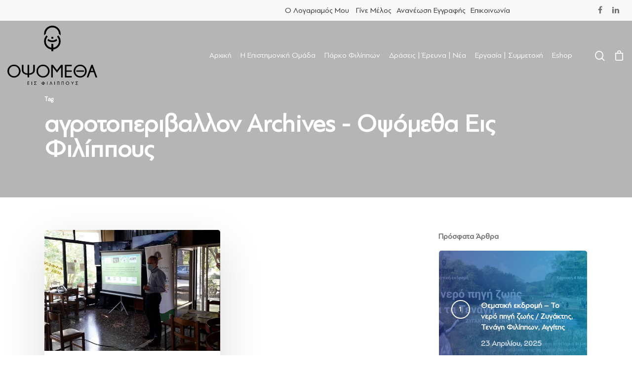

--- FILE ---
content_type: text/html; charset=UTF-8
request_url: https://opsometha.org/tag/%CE%B1%CE%B3%CF%81%CE%BF%CF%84%CE%BF%CF%80%CE%B5%CF%81%CE%B9%CE%B2%CE%B1%CE%BB%CE%BB%CE%BF%CE%BD/
body_size: 19199
content:
<!DOCTYPE html>

<html lang="el" class="no-js">
<head>
	
	<meta charset="UTF-8">
	
	<meta name="viewport" content="width=device-width, initial-scale=1, maximum-scale=1, user-scalable=0" /><meta name='robots' content='index, follow, max-image-preview:large, max-snippet:-1, max-video-preview:-1' />

	<!-- This site is optimized with the Yoast SEO plugin v20.6 - https://yoast.com/wordpress/plugins/seo/ -->
	<title>αγροτοπεριβαλλον Archives - Οψόμεθα Εις Φιλίππους</title>
	<link rel="canonical" href="https://opsometha.org/tag/αγροτοπεριβαλλον/" />
	<meta property="og:locale" content="el_GR" />
	<meta property="og:type" content="article" />
	<meta property="og:title" content="αγροτοπεριβαλλον Archives - Οψόμεθα Εις Φιλίππους" />
	<meta property="og:url" content="https://opsometha.org/tag/αγροτοπεριβαλλον/" />
	<meta property="og:site_name" content="Οψόμεθα Εις Φιλίππους" />
	<meta name="twitter:card" content="summary_large_image" />
	<script type="application/ld+json" class="yoast-schema-graph">{"@context":"https://schema.org","@graph":[{"@type":"CollectionPage","@id":"https://opsometha.org/tag/%ce%b1%ce%b3%cf%81%ce%bf%cf%84%ce%bf%cf%80%ce%b5%cf%81%ce%b9%ce%b2%ce%b1%ce%bb%ce%bb%ce%bf%ce%bd/","url":"https://opsometha.org/tag/%ce%b1%ce%b3%cf%81%ce%bf%cf%84%ce%bf%cf%80%ce%b5%cf%81%ce%b9%ce%b2%ce%b1%ce%bb%ce%bb%ce%bf%ce%bd/","name":"αγροτοπεριβαλλον Archives - Οψόμεθα Εις Φιλίππους","isPartOf":{"@id":"https://opsometha.org/#website"},"primaryImageOfPage":{"@id":"https://opsometha.org/tag/%ce%b1%ce%b3%cf%81%ce%bf%cf%84%ce%bf%cf%80%ce%b5%cf%81%ce%b9%ce%b2%ce%b1%ce%bb%ce%bb%ce%bf%ce%bd/#primaryimage"},"image":{"@id":"https://opsometha.org/tag/%ce%b1%ce%b3%cf%81%ce%bf%cf%84%ce%bf%cf%80%ce%b5%cf%81%ce%b9%ce%b2%ce%b1%ce%bb%ce%bb%ce%bf%ce%bd/#primaryimage"},"thumbnailUrl":"https://opsometha.org/wp-content/uploads/2022/05/280139262_10159725036772310_2658940784974393147_n-e1652171357859.jpg","breadcrumb":{"@id":"https://opsometha.org/tag/%ce%b1%ce%b3%cf%81%ce%bf%cf%84%ce%bf%cf%80%ce%b5%cf%81%ce%b9%ce%b2%ce%b1%ce%bb%ce%bb%ce%bf%ce%bd/#breadcrumb"},"inLanguage":"el"},{"@type":"ImageObject","inLanguage":"el","@id":"https://opsometha.org/tag/%ce%b1%ce%b3%cf%81%ce%bf%cf%84%ce%bf%cf%80%ce%b5%cf%81%ce%b9%ce%b2%ce%b1%ce%bb%ce%bb%ce%bf%ce%bd/#primaryimage","url":"https://opsometha.org/wp-content/uploads/2022/05/280139262_10159725036772310_2658940784974393147_n-e1652171357859.jpg","contentUrl":"https://opsometha.org/wp-content/uploads/2022/05/280139262_10159725036772310_2658940784974393147_n-e1652171357859.jpg","width":720,"height":496},{"@type":"BreadcrumbList","@id":"https://opsometha.org/tag/%ce%b1%ce%b3%cf%81%ce%bf%cf%84%ce%bf%cf%80%ce%b5%cf%81%ce%b9%ce%b2%ce%b1%ce%bb%ce%bb%ce%bf%ce%bd/#breadcrumb","itemListElement":[{"@type":"ListItem","position":1,"name":"Home","item":"https://opsometha.org/"},{"@type":"ListItem","position":2,"name":"αγροτοπεριβαλλον"}]},{"@type":"WebSite","@id":"https://opsometha.org/#website","url":"https://opsometha.org/","name":"Οψόμεθα Εις Φιλίππους","description":"Επιστημονική Ομάδα Οψόμεθα Εις Φιλίππους","potentialAction":[{"@type":"SearchAction","target":{"@type":"EntryPoint","urlTemplate":"https://opsometha.org/?s={search_term_string}"},"query-input":"required name=search_term_string"}],"inLanguage":"el"}]}</script>
	<!-- / Yoast SEO plugin. -->


<link rel='dns-prefetch' href='//fonts.googleapis.com' />
<link rel="alternate" type="application/rss+xml" title="Ροή RSS &raquo; Οψόμεθα Εις Φιλίππους" href="https://opsometha.org/feed/" />
<link rel="alternate" type="application/rss+xml" title="Ροή Σχολίων &raquo; Οψόμεθα Εις Φιλίππους" href="https://opsometha.org/comments/feed/" />
<link rel="alternate" type="text/calendar" title="Οψόμεθα Εις Φιλίππους &raquo; iCal Τροφοδοσία" href="https://opsometha.org/events/?ical=1" />
<link rel="alternate" type="application/rss+xml" title="Ετικέτα ροής Οψόμεθα Εις Φιλίππους &raquo; αγροτοπεριβαλλον" href="https://opsometha.org/tag/%ce%b1%ce%b3%cf%81%ce%bf%cf%84%ce%bf%cf%80%ce%b5%cf%81%ce%b9%ce%b2%ce%b1%ce%bb%ce%bb%ce%bf%ce%bd/feed/" />
		<!-- This site uses the Google Analytics by MonsterInsights plugin v9.8.0 - Using Analytics tracking - https://www.monsterinsights.com/ -->
							<script src="//www.googletagmanager.com/gtag/js?id=G-TZNRS949GH"  data-cfasync="false" data-wpfc-render="false" type="text/javascript" async></script>
			<script data-cfasync="false" data-wpfc-render="false" type="text/javascript">
				var mi_version = '9.8.0';
				var mi_track_user = true;
				var mi_no_track_reason = '';
								var MonsterInsightsDefaultLocations = {"page_location":"https:\/\/opsometha.org\/tag\/%CE%B1%CE%B3%CF%81%CE%BF%CF%84%CE%BF%CF%80%CE%B5%CF%81%CE%B9%CE%B2%CE%B1%CE%BB%CE%BB%CE%BF%CE%BD\/"};
								if ( typeof MonsterInsightsPrivacyGuardFilter === 'function' ) {
					var MonsterInsightsLocations = (typeof MonsterInsightsExcludeQuery === 'object') ? MonsterInsightsPrivacyGuardFilter( MonsterInsightsExcludeQuery ) : MonsterInsightsPrivacyGuardFilter( MonsterInsightsDefaultLocations );
				} else {
					var MonsterInsightsLocations = (typeof MonsterInsightsExcludeQuery === 'object') ? MonsterInsightsExcludeQuery : MonsterInsightsDefaultLocations;
				}

								var disableStrs = [
										'ga-disable-G-TZNRS949GH',
									];

				/* Function to detect opted out users */
				function __gtagTrackerIsOptedOut() {
					for (var index = 0; index < disableStrs.length; index++) {
						if (document.cookie.indexOf(disableStrs[index] + '=true') > -1) {
							return true;
						}
					}

					return false;
				}

				/* Disable tracking if the opt-out cookie exists. */
				if (__gtagTrackerIsOptedOut()) {
					for (var index = 0; index < disableStrs.length; index++) {
						window[disableStrs[index]] = true;
					}
				}

				/* Opt-out function */
				function __gtagTrackerOptout() {
					for (var index = 0; index < disableStrs.length; index++) {
						document.cookie = disableStrs[index] + '=true; expires=Thu, 31 Dec 2099 23:59:59 UTC; path=/';
						window[disableStrs[index]] = true;
					}
				}

				if ('undefined' === typeof gaOptout) {
					function gaOptout() {
						__gtagTrackerOptout();
					}
				}
								window.dataLayer = window.dataLayer || [];

				window.MonsterInsightsDualTracker = {
					helpers: {},
					trackers: {},
				};
				if (mi_track_user) {
					function __gtagDataLayer() {
						dataLayer.push(arguments);
					}

					function __gtagTracker(type, name, parameters) {
						if (!parameters) {
							parameters = {};
						}

						if (parameters.send_to) {
							__gtagDataLayer.apply(null, arguments);
							return;
						}

						if (type === 'event') {
														parameters.send_to = monsterinsights_frontend.v4_id;
							var hookName = name;
							if (typeof parameters['event_category'] !== 'undefined') {
								hookName = parameters['event_category'] + ':' + name;
							}

							if (typeof MonsterInsightsDualTracker.trackers[hookName] !== 'undefined') {
								MonsterInsightsDualTracker.trackers[hookName](parameters);
							} else {
								__gtagDataLayer('event', name, parameters);
							}
							
						} else {
							__gtagDataLayer.apply(null, arguments);
						}
					}

					__gtagTracker('js', new Date());
					__gtagTracker('set', {
						'developer_id.dZGIzZG': true,
											});
					if ( MonsterInsightsLocations.page_location ) {
						__gtagTracker('set', MonsterInsightsLocations);
					}
										__gtagTracker('config', 'G-TZNRS949GH', {"forceSSL":"true","link_attribution":"true"} );
										window.gtag = __gtagTracker;										(function () {
						/* https://developers.google.com/analytics/devguides/collection/analyticsjs/ */
						/* ga and __gaTracker compatibility shim. */
						var noopfn = function () {
							return null;
						};
						var newtracker = function () {
							return new Tracker();
						};
						var Tracker = function () {
							return null;
						};
						var p = Tracker.prototype;
						p.get = noopfn;
						p.set = noopfn;
						p.send = function () {
							var args = Array.prototype.slice.call(arguments);
							args.unshift('send');
							__gaTracker.apply(null, args);
						};
						var __gaTracker = function () {
							var len = arguments.length;
							if (len === 0) {
								return;
							}
							var f = arguments[len - 1];
							if (typeof f !== 'object' || f === null || typeof f.hitCallback !== 'function') {
								if ('send' === arguments[0]) {
									var hitConverted, hitObject = false, action;
									if ('event' === arguments[1]) {
										if ('undefined' !== typeof arguments[3]) {
											hitObject = {
												'eventAction': arguments[3],
												'eventCategory': arguments[2],
												'eventLabel': arguments[4],
												'value': arguments[5] ? arguments[5] : 1,
											}
										}
									}
									if ('pageview' === arguments[1]) {
										if ('undefined' !== typeof arguments[2]) {
											hitObject = {
												'eventAction': 'page_view',
												'page_path': arguments[2],
											}
										}
									}
									if (typeof arguments[2] === 'object') {
										hitObject = arguments[2];
									}
									if (typeof arguments[5] === 'object') {
										Object.assign(hitObject, arguments[5]);
									}
									if ('undefined' !== typeof arguments[1].hitType) {
										hitObject = arguments[1];
										if ('pageview' === hitObject.hitType) {
											hitObject.eventAction = 'page_view';
										}
									}
									if (hitObject) {
										action = 'timing' === arguments[1].hitType ? 'timing_complete' : hitObject.eventAction;
										hitConverted = mapArgs(hitObject);
										__gtagTracker('event', action, hitConverted);
									}
								}
								return;
							}

							function mapArgs(args) {
								var arg, hit = {};
								var gaMap = {
									'eventCategory': 'event_category',
									'eventAction': 'event_action',
									'eventLabel': 'event_label',
									'eventValue': 'event_value',
									'nonInteraction': 'non_interaction',
									'timingCategory': 'event_category',
									'timingVar': 'name',
									'timingValue': 'value',
									'timingLabel': 'event_label',
									'page': 'page_path',
									'location': 'page_location',
									'title': 'page_title',
									'referrer' : 'page_referrer',
								};
								for (arg in args) {
																		if (!(!args.hasOwnProperty(arg) || !gaMap.hasOwnProperty(arg))) {
										hit[gaMap[arg]] = args[arg];
									} else {
										hit[arg] = args[arg];
									}
								}
								return hit;
							}

							try {
								f.hitCallback();
							} catch (ex) {
							}
						};
						__gaTracker.create = newtracker;
						__gaTracker.getByName = newtracker;
						__gaTracker.getAll = function () {
							return [];
						};
						__gaTracker.remove = noopfn;
						__gaTracker.loaded = true;
						window['__gaTracker'] = __gaTracker;
					})();
									} else {
										console.log("");
					(function () {
						function __gtagTracker() {
							return null;
						}

						window['__gtagTracker'] = __gtagTracker;
						window['gtag'] = __gtagTracker;
					})();
									}
			</script>
			
							<!-- / Google Analytics by MonsterInsights -->
		<script type="text/javascript">
window._wpemojiSettings = {"baseUrl":"https:\/\/s.w.org\/images\/core\/emoji\/14.0.0\/72x72\/","ext":".png","svgUrl":"https:\/\/s.w.org\/images\/core\/emoji\/14.0.0\/svg\/","svgExt":".svg","source":{"concatemoji":"https:\/\/opsometha.org\/wp-includes\/js\/wp-emoji-release.min.js?ver=6.2.8"}};
/*! This file is auto-generated */
!function(e,a,t){var n,r,o,i=a.createElement("canvas"),p=i.getContext&&i.getContext("2d");function s(e,t){p.clearRect(0,0,i.width,i.height),p.fillText(e,0,0);e=i.toDataURL();return p.clearRect(0,0,i.width,i.height),p.fillText(t,0,0),e===i.toDataURL()}function c(e){var t=a.createElement("script");t.src=e,t.defer=t.type="text/javascript",a.getElementsByTagName("head")[0].appendChild(t)}for(o=Array("flag","emoji"),t.supports={everything:!0,everythingExceptFlag:!0},r=0;r<o.length;r++)t.supports[o[r]]=function(e){if(p&&p.fillText)switch(p.textBaseline="top",p.font="600 32px Arial",e){case"flag":return s("\ud83c\udff3\ufe0f\u200d\u26a7\ufe0f","\ud83c\udff3\ufe0f\u200b\u26a7\ufe0f")?!1:!s("\ud83c\uddfa\ud83c\uddf3","\ud83c\uddfa\u200b\ud83c\uddf3")&&!s("\ud83c\udff4\udb40\udc67\udb40\udc62\udb40\udc65\udb40\udc6e\udb40\udc67\udb40\udc7f","\ud83c\udff4\u200b\udb40\udc67\u200b\udb40\udc62\u200b\udb40\udc65\u200b\udb40\udc6e\u200b\udb40\udc67\u200b\udb40\udc7f");case"emoji":return!s("\ud83e\udef1\ud83c\udffb\u200d\ud83e\udef2\ud83c\udfff","\ud83e\udef1\ud83c\udffb\u200b\ud83e\udef2\ud83c\udfff")}return!1}(o[r]),t.supports.everything=t.supports.everything&&t.supports[o[r]],"flag"!==o[r]&&(t.supports.everythingExceptFlag=t.supports.everythingExceptFlag&&t.supports[o[r]]);t.supports.everythingExceptFlag=t.supports.everythingExceptFlag&&!t.supports.flag,t.DOMReady=!1,t.readyCallback=function(){t.DOMReady=!0},t.supports.everything||(n=function(){t.readyCallback()},a.addEventListener?(a.addEventListener("DOMContentLoaded",n,!1),e.addEventListener("load",n,!1)):(e.attachEvent("onload",n),a.attachEvent("onreadystatechange",function(){"complete"===a.readyState&&t.readyCallback()})),(e=t.source||{}).concatemoji?c(e.concatemoji):e.wpemoji&&e.twemoji&&(c(e.twemoji),c(e.wpemoji)))}(window,document,window._wpemojiSettings);
</script>
<style type="text/css">
img.wp-smiley,
img.emoji {
	display: inline !important;
	border: none !important;
	box-shadow: none !important;
	height: 1em !important;
	width: 1em !important;
	margin: 0 0.07em !important;
	vertical-align: -0.1em !important;
	background: none !important;
	padding: 0 !important;
}
</style>
	<link rel='stylesheet' id='tribe-common-skeleton-style-css' href='https://opsometha.org/wp-content/plugins/the-events-calendar/common/src/resources/css/common-skeleton.min.css?ver=4.12.10' type='text/css' media='all' />
<link rel='stylesheet' id='tribe-tooltip-css' href='https://opsometha.org/wp-content/plugins/the-events-calendar/common/src/resources/css/tooltip.min.css?ver=4.12.10' type='text/css' media='all' />
<link rel='stylesheet' id='wp-block-library-css' href='https://opsometha.org/wp-includes/css/dist/block-library/style.min.css?ver=6.2.8' type='text/css' media='all' />
<link rel='stylesheet' id='wc-blocks-vendors-style-css' href='https://opsometha.org/wp-content/plugins/woocommerce/packages/woocommerce-blocks/build/wc-blocks-vendors-style.css?ver=9.1.5' type='text/css' media='all' />
<link rel='stylesheet' id='wc-blocks-style-css' href='https://opsometha.org/wp-content/plugins/woocommerce/packages/woocommerce-blocks/build/wc-blocks-style.css?ver=9.1.5' type='text/css' media='all' />
<link rel='stylesheet' id='yith-wcan-shortcodes-css' href='https://opsometha.org/wp-content/plugins/yith-woocommerce-ajax-navigation/assets/css/shortcodes.css?ver=4.21.0' type='text/css' media='all' />
<style id='yith-wcan-shortcodes-inline-css' type='text/css'>
:root{
	--yith-wcan-filters_colors_titles: #434343;
	--yith-wcan-filters_colors_background: #FFFFFF;
	--yith-wcan-filters_colors_accent: #A7144C;
	--yith-wcan-filters_colors_accent_r: 167;
	--yith-wcan-filters_colors_accent_g: 20;
	--yith-wcan-filters_colors_accent_b: 76;
	--yith-wcan-color_swatches_border_radius: 100%;
	--yith-wcan-color_swatches_size: 30px;
	--yith-wcan-labels_style_background: #FFFFFF;
	--yith-wcan-labels_style_background_hover: #A7144C;
	--yith-wcan-labels_style_background_active: #A7144C;
	--yith-wcan-labels_style_text: #434343;
	--yith-wcan-labels_style_text_hover: #FFFFFF;
	--yith-wcan-labels_style_text_active: #FFFFFF;
	--yith-wcan-anchors_style_text: #434343;
	--yith-wcan-anchors_style_text_hover: #A7144C;
	--yith-wcan-anchors_style_text_active: #A7144C;
}
</style>
<link rel='stylesheet' id='classic-theme-styles-css' href='https://opsometha.org/wp-includes/css/classic-themes.min.css?ver=6.2.8' type='text/css' media='all' />
<style id='global-styles-inline-css' type='text/css'>
body{--wp--preset--color--black: #000000;--wp--preset--color--cyan-bluish-gray: #abb8c3;--wp--preset--color--white: #ffffff;--wp--preset--color--pale-pink: #f78da7;--wp--preset--color--vivid-red: #cf2e2e;--wp--preset--color--luminous-vivid-orange: #ff6900;--wp--preset--color--luminous-vivid-amber: #fcb900;--wp--preset--color--light-green-cyan: #7bdcb5;--wp--preset--color--vivid-green-cyan: #00d084;--wp--preset--color--pale-cyan-blue: #8ed1fc;--wp--preset--color--vivid-cyan-blue: #0693e3;--wp--preset--color--vivid-purple: #9b51e0;--wp--preset--gradient--vivid-cyan-blue-to-vivid-purple: linear-gradient(135deg,rgba(6,147,227,1) 0%,rgb(155,81,224) 100%);--wp--preset--gradient--light-green-cyan-to-vivid-green-cyan: linear-gradient(135deg,rgb(122,220,180) 0%,rgb(0,208,130) 100%);--wp--preset--gradient--luminous-vivid-amber-to-luminous-vivid-orange: linear-gradient(135deg,rgba(252,185,0,1) 0%,rgba(255,105,0,1) 100%);--wp--preset--gradient--luminous-vivid-orange-to-vivid-red: linear-gradient(135deg,rgba(255,105,0,1) 0%,rgb(207,46,46) 100%);--wp--preset--gradient--very-light-gray-to-cyan-bluish-gray: linear-gradient(135deg,rgb(238,238,238) 0%,rgb(169,184,195) 100%);--wp--preset--gradient--cool-to-warm-spectrum: linear-gradient(135deg,rgb(74,234,220) 0%,rgb(151,120,209) 20%,rgb(207,42,186) 40%,rgb(238,44,130) 60%,rgb(251,105,98) 80%,rgb(254,248,76) 100%);--wp--preset--gradient--blush-light-purple: linear-gradient(135deg,rgb(255,206,236) 0%,rgb(152,150,240) 100%);--wp--preset--gradient--blush-bordeaux: linear-gradient(135deg,rgb(254,205,165) 0%,rgb(254,45,45) 50%,rgb(107,0,62) 100%);--wp--preset--gradient--luminous-dusk: linear-gradient(135deg,rgb(255,203,112) 0%,rgb(199,81,192) 50%,rgb(65,88,208) 100%);--wp--preset--gradient--pale-ocean: linear-gradient(135deg,rgb(255,245,203) 0%,rgb(182,227,212) 50%,rgb(51,167,181) 100%);--wp--preset--gradient--electric-grass: linear-gradient(135deg,rgb(202,248,128) 0%,rgb(113,206,126) 100%);--wp--preset--gradient--midnight: linear-gradient(135deg,rgb(2,3,129) 0%,rgb(40,116,252) 100%);--wp--preset--duotone--dark-grayscale: url('#wp-duotone-dark-grayscale');--wp--preset--duotone--grayscale: url('#wp-duotone-grayscale');--wp--preset--duotone--purple-yellow: url('#wp-duotone-purple-yellow');--wp--preset--duotone--blue-red: url('#wp-duotone-blue-red');--wp--preset--duotone--midnight: url('#wp-duotone-midnight');--wp--preset--duotone--magenta-yellow: url('#wp-duotone-magenta-yellow');--wp--preset--duotone--purple-green: url('#wp-duotone-purple-green');--wp--preset--duotone--blue-orange: url('#wp-duotone-blue-orange');--wp--preset--font-size--small: 13px;--wp--preset--font-size--medium: 20px;--wp--preset--font-size--large: 36px;--wp--preset--font-size--x-large: 42px;--wp--preset--spacing--20: 0.44rem;--wp--preset--spacing--30: 0.67rem;--wp--preset--spacing--40: 1rem;--wp--preset--spacing--50: 1.5rem;--wp--preset--spacing--60: 2.25rem;--wp--preset--spacing--70: 3.38rem;--wp--preset--spacing--80: 5.06rem;--wp--preset--shadow--natural: 6px 6px 9px rgba(0, 0, 0, 0.2);--wp--preset--shadow--deep: 12px 12px 50px rgba(0, 0, 0, 0.4);--wp--preset--shadow--sharp: 6px 6px 0px rgba(0, 0, 0, 0.2);--wp--preset--shadow--outlined: 6px 6px 0px -3px rgba(255, 255, 255, 1), 6px 6px rgba(0, 0, 0, 1);--wp--preset--shadow--crisp: 6px 6px 0px rgba(0, 0, 0, 1);}:where(.is-layout-flex){gap: 0.5em;}body .is-layout-flow > .alignleft{float: left;margin-inline-start: 0;margin-inline-end: 2em;}body .is-layout-flow > .alignright{float: right;margin-inline-start: 2em;margin-inline-end: 0;}body .is-layout-flow > .aligncenter{margin-left: auto !important;margin-right: auto !important;}body .is-layout-constrained > .alignleft{float: left;margin-inline-start: 0;margin-inline-end: 2em;}body .is-layout-constrained > .alignright{float: right;margin-inline-start: 2em;margin-inline-end: 0;}body .is-layout-constrained > .aligncenter{margin-left: auto !important;margin-right: auto !important;}body .is-layout-constrained > :where(:not(.alignleft):not(.alignright):not(.alignfull)){max-width: var(--wp--style--global--content-size);margin-left: auto !important;margin-right: auto !important;}body .is-layout-constrained > .alignwide{max-width: var(--wp--style--global--wide-size);}body .is-layout-flex{display: flex;}body .is-layout-flex{flex-wrap: wrap;align-items: center;}body .is-layout-flex > *{margin: 0;}:where(.wp-block-columns.is-layout-flex){gap: 2em;}.has-black-color{color: var(--wp--preset--color--black) !important;}.has-cyan-bluish-gray-color{color: var(--wp--preset--color--cyan-bluish-gray) !important;}.has-white-color{color: var(--wp--preset--color--white) !important;}.has-pale-pink-color{color: var(--wp--preset--color--pale-pink) !important;}.has-vivid-red-color{color: var(--wp--preset--color--vivid-red) !important;}.has-luminous-vivid-orange-color{color: var(--wp--preset--color--luminous-vivid-orange) !important;}.has-luminous-vivid-amber-color{color: var(--wp--preset--color--luminous-vivid-amber) !important;}.has-light-green-cyan-color{color: var(--wp--preset--color--light-green-cyan) !important;}.has-vivid-green-cyan-color{color: var(--wp--preset--color--vivid-green-cyan) !important;}.has-pale-cyan-blue-color{color: var(--wp--preset--color--pale-cyan-blue) !important;}.has-vivid-cyan-blue-color{color: var(--wp--preset--color--vivid-cyan-blue) !important;}.has-vivid-purple-color{color: var(--wp--preset--color--vivid-purple) !important;}.has-black-background-color{background-color: var(--wp--preset--color--black) !important;}.has-cyan-bluish-gray-background-color{background-color: var(--wp--preset--color--cyan-bluish-gray) !important;}.has-white-background-color{background-color: var(--wp--preset--color--white) !important;}.has-pale-pink-background-color{background-color: var(--wp--preset--color--pale-pink) !important;}.has-vivid-red-background-color{background-color: var(--wp--preset--color--vivid-red) !important;}.has-luminous-vivid-orange-background-color{background-color: var(--wp--preset--color--luminous-vivid-orange) !important;}.has-luminous-vivid-amber-background-color{background-color: var(--wp--preset--color--luminous-vivid-amber) !important;}.has-light-green-cyan-background-color{background-color: var(--wp--preset--color--light-green-cyan) !important;}.has-vivid-green-cyan-background-color{background-color: var(--wp--preset--color--vivid-green-cyan) !important;}.has-pale-cyan-blue-background-color{background-color: var(--wp--preset--color--pale-cyan-blue) !important;}.has-vivid-cyan-blue-background-color{background-color: var(--wp--preset--color--vivid-cyan-blue) !important;}.has-vivid-purple-background-color{background-color: var(--wp--preset--color--vivid-purple) !important;}.has-black-border-color{border-color: var(--wp--preset--color--black) !important;}.has-cyan-bluish-gray-border-color{border-color: var(--wp--preset--color--cyan-bluish-gray) !important;}.has-white-border-color{border-color: var(--wp--preset--color--white) !important;}.has-pale-pink-border-color{border-color: var(--wp--preset--color--pale-pink) !important;}.has-vivid-red-border-color{border-color: var(--wp--preset--color--vivid-red) !important;}.has-luminous-vivid-orange-border-color{border-color: var(--wp--preset--color--luminous-vivid-orange) !important;}.has-luminous-vivid-amber-border-color{border-color: var(--wp--preset--color--luminous-vivid-amber) !important;}.has-light-green-cyan-border-color{border-color: var(--wp--preset--color--light-green-cyan) !important;}.has-vivid-green-cyan-border-color{border-color: var(--wp--preset--color--vivid-green-cyan) !important;}.has-pale-cyan-blue-border-color{border-color: var(--wp--preset--color--pale-cyan-blue) !important;}.has-vivid-cyan-blue-border-color{border-color: var(--wp--preset--color--vivid-cyan-blue) !important;}.has-vivid-purple-border-color{border-color: var(--wp--preset--color--vivid-purple) !important;}.has-vivid-cyan-blue-to-vivid-purple-gradient-background{background: var(--wp--preset--gradient--vivid-cyan-blue-to-vivid-purple) !important;}.has-light-green-cyan-to-vivid-green-cyan-gradient-background{background: var(--wp--preset--gradient--light-green-cyan-to-vivid-green-cyan) !important;}.has-luminous-vivid-amber-to-luminous-vivid-orange-gradient-background{background: var(--wp--preset--gradient--luminous-vivid-amber-to-luminous-vivid-orange) !important;}.has-luminous-vivid-orange-to-vivid-red-gradient-background{background: var(--wp--preset--gradient--luminous-vivid-orange-to-vivid-red) !important;}.has-very-light-gray-to-cyan-bluish-gray-gradient-background{background: var(--wp--preset--gradient--very-light-gray-to-cyan-bluish-gray) !important;}.has-cool-to-warm-spectrum-gradient-background{background: var(--wp--preset--gradient--cool-to-warm-spectrum) !important;}.has-blush-light-purple-gradient-background{background: var(--wp--preset--gradient--blush-light-purple) !important;}.has-blush-bordeaux-gradient-background{background: var(--wp--preset--gradient--blush-bordeaux) !important;}.has-luminous-dusk-gradient-background{background: var(--wp--preset--gradient--luminous-dusk) !important;}.has-pale-ocean-gradient-background{background: var(--wp--preset--gradient--pale-ocean) !important;}.has-electric-grass-gradient-background{background: var(--wp--preset--gradient--electric-grass) !important;}.has-midnight-gradient-background{background: var(--wp--preset--gradient--midnight) !important;}.has-small-font-size{font-size: var(--wp--preset--font-size--small) !important;}.has-medium-font-size{font-size: var(--wp--preset--font-size--medium) !important;}.has-large-font-size{font-size: var(--wp--preset--font-size--large) !important;}.has-x-large-font-size{font-size: var(--wp--preset--font-size--x-large) !important;}
.wp-block-navigation a:where(:not(.wp-element-button)){color: inherit;}
:where(.wp-block-columns.is-layout-flex){gap: 2em;}
.wp-block-pullquote{font-size: 1.5em;line-height: 1.6;}
</style>
<link rel='stylesheet' id='pmpro_frontend-css' href='https://opsometha.org/wp-content/plugins/paid-memberships-pro/css/frontend.css?ver=2.10.5' type='text/css' media='screen' />
<link rel='stylesheet' id='pmpro_print-css' href='https://opsometha.org/wp-content/plugins/paid-memberships-pro/css/print.css?ver=2.10.5' type='text/css' media='print' />
<link rel='stylesheet' id='pgafu-public-style-css' href='https://opsometha.org/wp-content/plugins/post-grid-and-filter-ultimate/assets/css/pgafu-public.css?ver=1.5' type='text/css' media='all' />
<link rel='stylesheet' id='rs-plugin-settings-css' href='https://opsometha.org/wp-content/plugins/revslider/public/assets/css/rs6.css?ver=6.2.10' type='text/css' media='all' />
<style id='rs-plugin-settings-inline-css' type='text/css'>
#rs-demo-id {}
</style>
<link rel='stylesheet' id='salient-social-css' href='https://opsometha.org/wp-content/plugins/salient-social/css/style.css?ver=1.1' type='text/css' media='all' />
<style id='salient-social-inline-css' type='text/css'>

  .sharing-default-minimal .nectar-love.loved,
  body .nectar-social[data-color-override="override"].fixed > a:before, 
  body .nectar-social[data-color-override="override"].fixed .nectar-social-inner a,
  .sharing-default-minimal .nectar-social[data-color-override="override"] .nectar-social-inner a:hover {
    background-color: #263683;
  }
  .nectar-social.hover .nectar-love.loved,
  .nectar-social.hover > .nectar-love-button a:hover,
  .nectar-social[data-color-override="override"].hover > div a:hover,
  #single-below-header .nectar-social[data-color-override="override"].hover > div a:hover,
  .nectar-social[data-color-override="override"].hover .share-btn:hover,
  .sharing-default-minimal .nectar-social[data-color-override="override"] .nectar-social-inner a {
    border-color: #263683;
  }
  #single-below-header .nectar-social.hover .nectar-love.loved i,
  #single-below-header .nectar-social.hover[data-color-override="override"] a:hover,
  #single-below-header .nectar-social.hover[data-color-override="override"] a:hover i,
  #single-below-header .nectar-social.hover .nectar-love-button a:hover i,
  .nectar-love:hover i,
  .hover .nectar-love:hover .total_loves,
  .nectar-love.loved i,
  .nectar-social.hover .nectar-love.loved .total_loves,
  .nectar-social.hover .share-btn:hover, 
  .nectar-social[data-color-override="override"].hover .nectar-social-inner a:hover,
  .nectar-social[data-color-override="override"].hover > div:hover span,
  .sharing-default-minimal .nectar-social[data-color-override="override"] .nectar-social-inner a:not(:hover) i,
  .sharing-default-minimal .nectar-social[data-color-override="override"] .nectar-social-inner a:not(:hover) {
    color: #263683;
  }
</style>
<link rel='stylesheet' id='uaf_client_css-css' href='https://opsometha.org/wp-content/uploads/useanyfont/uaf.css?ver=1683545091' type='text/css' media='all' />
<link rel='stylesheet' id='woocommerce-layout-css' href='https://opsometha.org/wp-content/plugins/woocommerce/assets/css/woocommerce-layout.css?ver=7.3.0' type='text/css' media='all' />
<link rel='stylesheet' id='woocommerce-smallscreen-css' href='https://opsometha.org/wp-content/plugins/woocommerce/assets/css/woocommerce-smallscreen.css?ver=7.3.0' type='text/css' media='only screen and (max-width: 768px)' />
<link rel='stylesheet' id='woocommerce-general-css' href='https://opsometha.org/wp-content/plugins/woocommerce/assets/css/woocommerce.css?ver=7.3.0' type='text/css' media='all' />
<style id='woocommerce-inline-inline-css' type='text/css'>
.woocommerce form .form-row .required { visibility: visible; }
</style>
<link rel='stylesheet' id='font-awesome-css' href='https://opsometha.org/wp-content/themes/salient/css/font-awesome.min.css?ver=4.6.4' type='text/css' media='all' />
<style id='font-awesome-inline-css' type='text/css'>
[data-font="FontAwesome"]:before {font-family: 'FontAwesome' !important;content: attr(data-icon) !important;speak: none !important;font-weight: normal !important;font-variant: normal !important;text-transform: none !important;line-height: 1 !important;font-style: normal !important;-webkit-font-smoothing: antialiased !important;-moz-osx-font-smoothing: grayscale !important;}
</style>
<link rel='stylesheet' id='salient-grid-system-css' href='https://opsometha.org/wp-content/themes/salient/css/grid-system.css?ver=12.1.2' type='text/css' media='all' />
<link rel='stylesheet' id='main-styles-css' href='https://opsometha.org/wp-content/themes/salient/css/style.css?ver=12.1.2' type='text/css' media='all' />
<style id='main-styles-inline-css' type='text/css'>
html:not(.page-trans-loaded) { background-color: #ffffff; }
</style>
<link rel='stylesheet' id='nectar-header-secondary-nav-css' href='https://opsometha.org/wp-content/themes/salient/css/header/header-secondary-nav.css?ver=12.1.2' type='text/css' media='all' />
<link rel='stylesheet' id='magnific-css' href='https://opsometha.org/wp-content/themes/salient/css/plugins/magnific.css?ver=8.6.0' type='text/css' media='all' />
<link rel='stylesheet' id='nectar_default_font_open_sans-css' href='https://fonts.googleapis.com/css?family=Open+Sans%3A300%2C400%2C600%2C700&#038;subset=latin%2Clatin-ext' type='text/css' media='all' />
<link rel='stylesheet' id='responsive-css' href='https://opsometha.org/wp-content/themes/salient/css/responsive.css?ver=12.1.2' type='text/css' media='all' />
<link rel='stylesheet' id='woocommerce-css' href='https://opsometha.org/wp-content/themes/salient/css/woocommerce.css?ver=12.1.2' type='text/css' media='all' />
<link rel='stylesheet' id='skin-material-css' href='https://opsometha.org/wp-content/themes/salient/css/skin-material.css?ver=12.1.2' type='text/css' media='all' />
<link rel='stylesheet' id='nectar-widget-posts-css' href='https://opsometha.org/wp-content/themes/salient/css/elements/widget-nectar-posts.css?ver=12.1.2' type='text/css' media='all' />
<link rel='stylesheet' id='dynamic-css-css' href='https://opsometha.org/wp-content/themes/salient/css/salient-dynamic-styles.css?ver=27527' type='text/css' media='all' />
<style id='dynamic-css-inline-css' type='text/css'>
.no-rgba #header-space{display:none;}@media only screen and (max-width:999px){body #header-space[data-header-mobile-fixed="1"]{display:none;}#header-outer[data-mobile-fixed="false"]{position:absolute;}}@media only screen and (max-width:999px){body:not(.nectar-no-flex-height) #header-space[data-secondary-header-display="full"]:not([data-header-mobile-fixed="false"]){display:block!important;margin-bottom:-50px;}#header-space[data-secondary-header-display="full"][data-header-mobile-fixed="false"]{display:none;}}@media only screen and (min-width:1000px){#header-space{display:none;}.nectar-slider-wrap.first-section,.parallax_slider_outer.first-section,.full-width-content.first-section,.parallax_slider_outer.first-section .swiper-slide .content,.nectar-slider-wrap.first-section .swiper-slide .content,#page-header-bg,.nder-page-header,#page-header-wrap,.full-width-section.first-section{margin-top:0!important;}body #page-header-bg,body #page-header-wrap{height:182px;}body #search-outer{z-index:100000;}}@media only screen and (min-width:1000px){#page-header-wrap.fullscreen-header,#page-header-wrap.fullscreen-header #page-header-bg,html:not(.nectar-box-roll-loaded) .nectar-box-roll > #page-header-bg.fullscreen-header,.nectar_fullscreen_zoom_recent_projects,#nectar_fullscreen_rows:not(.afterLoaded) > div{height:100vh;}.wpb_row.vc_row-o-full-height.top-level,.wpb_row.vc_row-o-full-height.top-level > .col.span_12{min-height:100vh;}#page-header-bg[data-alignment-v="middle"] .span_6 .inner-wrap,#page-header-bg[data-alignment-v="top"] .span_6 .inner-wrap{padding-top:130px;}.nectar-slider-wrap[data-fullscreen="true"]:not(.loaded),.nectar-slider-wrap[data-fullscreen="true"]:not(.loaded) .swiper-container{height:calc(100vh + 2px)!important;}.admin-bar .nectar-slider-wrap[data-fullscreen="true"]:not(.loaded),.admin-bar .nectar-slider-wrap[data-fullscreen="true"]:not(.loaded) .swiper-container{height:calc(100vh - 30px)!important;}}@media only screen and (max-width:999px){#page-header-bg[data-alignment-v="middle"]:not(.fullscreen-header) .span_6 .inner-wrap,#page-header-bg[data-alignment-v="top"] .span_6 .inner-wrap{padding-top:34px;}.vc_row.top-level.full-width-section:not(.full-width-ns) > .span_12,#page-header-bg[data-alignment-v="bottom"] .span_6 .inner-wrap{padding-top:24px;}}@media only screen and (max-width:690px){.vc_row.top-level.full-width-section:not(.full-width-ns) > .span_12{padding-top:34px;}.vc_row.top-level.full-width-content .nectar-recent-posts-single_featured .recent-post-container > .inner-wrap{padding-top:24px;}}@media only screen and (max-width:999px) and (min-width:690px){#page-header-bg[data-alignment-v="middle"]:not(.fullscreen-header) .span_6 .inner-wrap,#page-header-bg[data-alignment-v="top"] .span_6 .inner-wrap,.vc_row.top-level.full-width-section:not(.full-width-ns) > .span_12{padding-top:74px;}}@media only screen and (max-width:999px){.full-width-ns .nectar-slider-wrap .swiper-slide[data-y-pos="middle"] .content,.full-width-ns .nectar-slider-wrap .swiper-slide[data-y-pos="top"] .content{padding-top:30px;}}#nectar_fullscreen_rows{background-color:;}.post-type-archive-product.woocommerce .container-wrap,.tax-product_cat.woocommerce .container-wrap{background-color:#f6f6f6;}.woocommerce.single-product #single-meta{position:relative!important;top:0!important;margin:0;left:8px;height:auto;}.woocommerce.single-product #single-meta:after{display:block;content:" ";clear:both;height:1px;}.woocommerce ul.products li.product.material,.woocommerce-page ul.products li.product.material{background-color:#ffffff;}.woocommerce ul.products li.product.minimal .product-wrap,.woocommerce ul.products li.product.minimal .background-color-expand,.woocommerce-page ul.products li.product.minimal .product-wrap,.woocommerce-page ul.products li.product.minimal .background-color-expand{background-color:#ffffff;}
</style>
<script type='text/javascript' src='https://opsometha.org/wp-content/plugins/google-analytics-for-wordpress/assets/js/frontend-gtag.min.js?ver=9.8.0' id='monsterinsights-frontend-script-js'></script>
<script data-cfasync="false" data-wpfc-render="false" type="text/javascript" id='monsterinsights-frontend-script-js-extra'>/* <![CDATA[ */
var monsterinsights_frontend = {"js_events_tracking":"true","download_extensions":"doc,pdf,ppt,zip,xls,docx,pptx,xlsx","inbound_paths":"[{\"path\":\"\\\/go\\\/\",\"label\":\"affiliate\"},{\"path\":\"\\\/recommend\\\/\",\"label\":\"affiliate\"}]","home_url":"https:\/\/opsometha.org","hash_tracking":"false","v4_id":"G-TZNRS949GH"};/* ]]> */
</script>
<script type='text/javascript' src='https://opsometha.org/wp-includes/js/jquery/jquery.min.js?ver=3.6.4' id='jquery-core-js'></script>
<script type='text/javascript' src='https://opsometha.org/wp-includes/js/jquery/jquery-migrate.min.js?ver=3.4.0' id='jquery-migrate-js'></script>
<script type='text/javascript' src='https://opsometha.org/wp-content/plugins/revslider/public/assets/js/rbtools.min.js?ver=6.0.6' id='tp-tools-js'></script>
<script type='text/javascript' src='https://opsometha.org/wp-content/plugins/revslider/public/assets/js/rs6.min.js?ver=6.2.10' id='revmin-js'></script>
<script type='text/javascript' src='https://opsometha.org/wp-content/plugins/woocommerce/assets/js/jquery-blockui/jquery.blockUI.min.js?ver=2.7.0-wc.7.3.0' id='jquery-blockui-js'></script>
<script type='text/javascript' id='wc-add-to-cart-js-extra'>
/* <![CDATA[ */
var wc_add_to_cart_params = {"ajax_url":"\/wp-admin\/admin-ajax.php","wc_ajax_url":"\/?wc-ajax=%%endpoint%%","i18n_view_cart":"\u03a0\u03c1\u03bf\u03b2\u03bf\u03bb\u03ae \u03ba\u03b1\u03bb\u03b1\u03b8\u03b9\u03bf\u03cd","cart_url":"https:\/\/opsometha.org\/cart\/","is_cart":"","cart_redirect_after_add":"yes"};
/* ]]> */
</script>
<script type='text/javascript' src='https://opsometha.org/wp-content/plugins/woocommerce/assets/js/frontend/add-to-cart.min.js?ver=7.3.0' id='wc-add-to-cart-js'></script>
<script type='text/javascript' src='https://opsometha.org/wp-content/plugins/js_composer_salient/assets/js/vendors/woocommerce-add-to-cart.js?ver=6.2.0' id='vc_woocommerce-add-to-cart-js-js'></script>
<link rel="https://api.w.org/" href="https://opsometha.org/wp-json/" /><link rel="alternate" type="application/json" href="https://opsometha.org/wp-json/wp/v2/tags/136" /><link rel="EditURI" type="application/rsd+xml" title="RSD" href="https://opsometha.org/xmlrpc.php?rsd" />
<link rel="wlwmanifest" type="application/wlwmanifest+xml" href="https://opsometha.org/wp-includes/wlwmanifest.xml" />
<meta name="generator" content="WordPress 6.2.8" />
<meta name="generator" content="WooCommerce 7.3.0" />
<meta name="tec-api-version" content="v1"><meta name="tec-api-origin" content="https://opsometha.org"><link rel="https://theeventscalendar.com/" href="https://opsometha.org/wp-json/tribe/events/v1/events/?tags=%ce%b1%ce%b3%cf%81%ce%bf%cf%84%ce%bf%cf%80%ce%b5%cf%81%ce%b9%ce%b2%ce%b1%ce%bb%ce%bb%ce%bf%ce%bd" /><link rel="apple-touch-icon" sizes="180x180" href="/wp-content/uploads/fbrfg/apple-touch-icon.png">
<link rel="icon" type="image/png" sizes="32x32" href="/wp-content/uploads/fbrfg/favicon-32x32.png">
<link rel="icon" type="image/png" sizes="16x16" href="/wp-content/uploads/fbrfg/favicon-16x16.png">
<link rel="manifest" href="/wp-content/uploads/fbrfg/site.webmanifest">
<link rel="shortcut icon" href="/wp-content/uploads/fbrfg/favicon.ico">
<meta name="msapplication-TileColor" content="#da532c">
<meta name="msapplication-config" content="/wp-content/uploads/fbrfg/browserconfig.xml">
<meta name="theme-color" content="#ffffff"><script type="text/javascript"> var root = document.getElementsByTagName( "html" )[0]; root.setAttribute( "class", "js" ); </script>	<noscript><style>.woocommerce-product-gallery{ opacity: 1 !important; }</style></noscript>
	<meta name="generator" content="Powered by WPBakery Page Builder - drag and drop page builder for WordPress."/>
<meta name="generator" content="Powered by Slider Revolution 6.2.10 - responsive, Mobile-Friendly Slider Plugin for WordPress with comfortable drag and drop interface." />
<script type="text/javascript">function setREVStartSize(e){
			//window.requestAnimationFrame(function() {				 
				window.RSIW = window.RSIW===undefined ? window.innerWidth : window.RSIW;	
				window.RSIH = window.RSIH===undefined ? window.innerHeight : window.RSIH;	
				try {								
					var pw = document.getElementById(e.c).parentNode.offsetWidth,
						newh;
					pw = pw===0 || isNaN(pw) ? window.RSIW : pw;
					e.tabw = e.tabw===undefined ? 0 : parseInt(e.tabw);
					e.thumbw = e.thumbw===undefined ? 0 : parseInt(e.thumbw);
					e.tabh = e.tabh===undefined ? 0 : parseInt(e.tabh);
					e.thumbh = e.thumbh===undefined ? 0 : parseInt(e.thumbh);
					e.tabhide = e.tabhide===undefined ? 0 : parseInt(e.tabhide);
					e.thumbhide = e.thumbhide===undefined ? 0 : parseInt(e.thumbhide);
					e.mh = e.mh===undefined || e.mh=="" || e.mh==="auto" ? 0 : parseInt(e.mh,0);		
					if(e.layout==="fullscreen" || e.l==="fullscreen") 						
						newh = Math.max(e.mh,window.RSIH);					
					else{					
						e.gw = Array.isArray(e.gw) ? e.gw : [e.gw];
						for (var i in e.rl) if (e.gw[i]===undefined || e.gw[i]===0) e.gw[i] = e.gw[i-1];					
						e.gh = e.el===undefined || e.el==="" || (Array.isArray(e.el) && e.el.length==0)? e.gh : e.el;
						e.gh = Array.isArray(e.gh) ? e.gh : [e.gh];
						for (var i in e.rl) if (e.gh[i]===undefined || e.gh[i]===0) e.gh[i] = e.gh[i-1];
											
						var nl = new Array(e.rl.length),
							ix = 0,						
							sl;					
						e.tabw = e.tabhide>=pw ? 0 : e.tabw;
						e.thumbw = e.thumbhide>=pw ? 0 : e.thumbw;
						e.tabh = e.tabhide>=pw ? 0 : e.tabh;
						e.thumbh = e.thumbhide>=pw ? 0 : e.thumbh;					
						for (var i in e.rl) nl[i] = e.rl[i]<window.RSIW ? 0 : e.rl[i];
						sl = nl[0];									
						for (var i in nl) if (sl>nl[i] && nl[i]>0) { sl = nl[i]; ix=i;}															
						var m = pw>(e.gw[ix]+e.tabw+e.thumbw) ? 1 : (pw-(e.tabw+e.thumbw)) / (e.gw[ix]);					
						newh =  (e.gh[ix] * m) + (e.tabh + e.thumbh);
					}				
					if(window.rs_init_css===undefined) window.rs_init_css = document.head.appendChild(document.createElement("style"));					
					document.getElementById(e.c).height = newh+"px";
					window.rs_init_css.innerHTML += "#"+e.c+"_wrapper { height: "+newh+"px }";				
				} catch(e){
					console.log("Failure at Presize of Slider:" + e)
				}					   
			//});
		  };</script>
<style id="sccss">/* Enter Your Custom CSS Here 
 * 
 * 
 * */
@media only screen and (min-width: 1000px) {
.sf-menu >li ul {
    padding: 20px;
    width: 20em;
	margin-top: -30px;}
}
.meta-comment-count, .comments-section , .grav-wrap {display:none !important;}
 #slide-out-widget-area  .secondary-header-text a {
    
    display: block;
    width: 100%;
    font-size: 19px;
    line-height: 28px;
}


@media only screen and (min-width: 1000px) {
#top .container {
    
    padding: 0px 15px;
}
}
@media only screen and (min-width: 1000px){
#header-secondary-outer > .container{
    
    padding: 0 15px;
}}


.price .woocommerce-Price-amount.amount:nth-child(2) {display:none;}

.post-type-archive-product .yit-wcan-container .products.columns-4{display:none;}



.woocommerce .woocommerce-result-count, .woocommerce-page .woocommerce-result-count {
    
	  position: initial;}




#header-secondary-outer #social {
	float: right !important;}
body.material #header-secondary-outer .nectar-center-text {
    padding: 10px 0;
    float: right;
    text-align: right !important;
}
#header-secondary-outer .nectar-center-text a {
    
    padding-right: 10px !important;
}


body #header-secondary-outer .nectar-center-text {
    
  max-width: 63% !important;
    
    
} 
#header-secondary-outer .nectar-center-text {
	text-align: left !important;}
.blog-title #single-below-header > span.date {
    
    border-left: 0px solid rgba(0,0,0,0.1) !important;
}
.meta-author.vcard.author {display:none !important;}

#header-outer[data-lhe="animated_underline"] #top nav > ul > li > a {
    margin-left: 9px;
    margin-right: 9px;
}
body.material #header-outer:not([data-format="left-header"]) #top nav > .buttons > li {
    margin: 0 7px;
}


#header-outer.transparent #top nav > ul > li > a, #header-outer.transparent #top nav > .sf-menu > li > a, #header-outer.transparent .slide-out-widget-area-toggle a i.label, #header-outer.transparent #top .span_9 > .slide-out-widget-area-toggle a.using-label .label, #header-outer.transparent #top nav ul #search-btn a .icon-salient-search, #header-outer.transparent #top nav ul #nectar-user-account a span, #header-outer.transparent #top nav > ul > li > a > .sf-sub-indicator i, #header-outer.transparent .cart-menu .cart-icon-wrap .icon-salient-cart, .ascend #boxed #header-outer.transparent .cart-menu .cart-icon-wrap .icon-salient-cart {
     
	opacity: 0.95;}
#slidm   {
    margin-bottom: 0em;
}

.fixedb .row-bg {
     background-position: center center !important; 
    background-attachment: fixed !important;
}

.single-post .post-content > .post-featured-img > img  {
    margin: auto;
    text-align: center;
    display: block;
    margin-bottom: 25px;
}

.nectar-recent-post-bg-wrap .nectar-recent-post-bg:before {display: block !important; position: absolute !important; top: 0 !important; right: 0 !important; bottom: 0 !important; left: 0 !important;  background-color: rgba(0, 0, 0, 0.55) !important; z-index: 1; content: ' ' !important;}</style><noscript><style> .wpb_animate_when_almost_visible { opacity: 1; }</style></noscript><style id="wpforms-css-vars-root">
				:root {
					--wpforms-field-border-radius: 3px;
--wpforms-field-background-color: #ffffff;
--wpforms-field-border-color: rgba( 0, 0, 0, 0.25 );
--wpforms-field-text-color: rgba( 0, 0, 0, 0.7 );
--wpforms-label-color: rgba( 0, 0, 0, 0.85 );
--wpforms-label-sublabel-color: rgba( 0, 0, 0, 0.55 );
--wpforms-label-error-color: #d63637;
--wpforms-button-border-radius: 3px;
--wpforms-button-background-color: #066aab;
--wpforms-button-text-color: #ffffff;
--wpforms-field-size-input-height: 43px;
--wpforms-field-size-input-spacing: 15px;
--wpforms-field-size-font-size: 16px;
--wpforms-field-size-line-height: 19px;
--wpforms-field-size-padding-h: 14px;
--wpforms-field-size-checkbox-size: 16px;
--wpforms-field-size-sublabel-spacing: 5px;
--wpforms-field-size-icon-size: 1;
--wpforms-label-size-font-size: 16px;
--wpforms-label-size-line-height: 19px;
--wpforms-label-size-sublabel-font-size: 14px;
--wpforms-label-size-sublabel-line-height: 17px;
--wpforms-button-size-font-size: 17px;
--wpforms-button-size-height: 41px;
--wpforms-button-size-padding-h: 15px;
--wpforms-button-size-margin-top: 10px;

				}
			</style>	
</head>


<body data-rsssl=1 class="archive tag tag-136 theme-salient woocommerce-no-js tribe-no-js yith-wcan-free material wpb-js-composer js-comp-ver-6.2.0 vc_responsive" data-footer-reveal="1" data-footer-reveal-shadow="none" data-header-format="default" data-body-border="off" data-boxed-style="" data-header-breakpoint="1000" data-dropdown-style="minimal" data-cae="easeOutQuart" data-cad="700" data-megamenu-width="full-width" data-aie="zoom-out" data-ls="magnific" data-apte="standard" data-hhun="1" data-fancy-form-rcs="default" data-form-style="minimal" data-form-submit="regular" data-is="minimal" data-button-style="slightly_rounded_shadow" data-user-account-button="false" data-flex-cols="true" data-col-gap="default" data-header-inherit-rc="false" data-header-search="true" data-animated-anchors="true" data-ajax-transitions="true" data-full-width-header="false" data-slide-out-widget-area="true" data-slide-out-widget-area-style="slide-out-from-right" data-user-set-ocm="off" data-loading-animation="none" data-bg-header="true" data-responsive="1" data-ext-responsive="true" data-header-resize="0" data-header-color="light" data-cart="true" data-remove-m-parallax="" data-remove-m-video-bgs="" data-m-animate="0" data-force-header-trans-color="light" data-smooth-scrolling="0" data-permanent-transparent="false" >
	
	<script type="text/javascript"> if(navigator.userAgent.match(/(Android|iPod|iPhone|iPad|BlackBerry|IEMobile|Opera Mini)/)) { document.body.className += " using-mobile-browser "; } </script><div class="ocm-effect-wrap"><div class="ocm-effect-wrap-inner"><div id="ajax-loading-screen" data-disable-mobile="1" data-disable-fade-on-click="0" data-effect="standard" data-method="standard"><div class="loading-icon none"></div></div>	
	<div id="header-space"  data-header-mobile-fixed='1'></div> 
	
		
	<div id="header-outer" data-has-menu="true" data-has-buttons="yes" data-header-button_style="default" data-using-pr-menu="false" data-mobile-fixed="1" data-ptnm="false" data-lhe="animated_underline" data-user-set-bg="#ffffff" data-format="default" data-permanent-transparent="false" data-megamenu-rt="1" data-remove-fixed="1" data-header-resize="0" data-cart="true" data-transparency-option="" data-box-shadow="none" data-shrink-num="6" data-using-secondary="1" data-using-logo="1" data-logo-height="120" data-m-logo-height="24" data-padding="10" data-full-width="false" data-condense="false" data-transparent-header="true" data-transparent-shadow-helper="false" data-remove-border="true" class="transparent">
		
			
	<div id="header-secondary-outer" class="default" data-mobile="default" data-remove-fixed="1" data-lhe="animated_underline" data-secondary-text="true" data-full-width="false" data-mobile-fixed="1" data-permanent-transparent="false" >
		<div class="container">
			<nav>
				<ul id="social"><li><a target="_blank" href="https://www.facebook.com/opsometha"><i class="fa fa-facebook"></i> </a></li><li><a target="_blank" href="https://www.linkedin.com/company/scientific-team-opsometha-es-philippous/?originalSubdomain=il"><i class="fa fa-linkedin"></i> </a></li></ul><div class="nectar-center-text"><a href="https://opsometha.org/membership-account/">Ο Λογαριαμός μου</a> <a href="https://opsometha.org/forma-eggrafis-ethelonti-syndromiti/">Γίνε Μέλος</a><a href="https://opsometha.org/ananeosi-eggarfis-melous-ethelonti/">Ανανέωση Εγγραφής</a><a href="https://opsometha.org/epikoinonia/">Επικοινωνία
</a> </div>				
			</nav>
		</div>
	</div>
	

<div id="search-outer" class="nectar">
	<div id="search">
		<div class="container">
			 <div id="search-box">
				 <div class="inner-wrap">
					 <div class="col span_12">
						  <form role="search" action="https://opsometha.org/" method="GET">
														 <input type="text" name="s"  value="" placeholder="Search" /> 
							 								
						<span>Hit enter to search or ESC to close</span>						</form>
					</div><!--/span_12-->
				</div><!--/inner-wrap-->
			 </div><!--/search-box-->
			 <div id="close"><a href="#">
				<span class="close-wrap"> <span class="close-line close-line1"></span> <span class="close-line close-line2"></span> </span>				 </a></div>
		 </div><!--/container-->
	</div><!--/search-->
</div><!--/search-outer-->

<header id="top">
	<div class="container">
		<div class="row">
			<div class="col span_3">
				<a id="logo" href="https://opsometha.org" data-supplied-ml-starting-dark="false" data-supplied-ml-starting="false" data-supplied-ml="false" >
					<img class="stnd default-logo" alt="Οψόμεθα Εις Φιλίππους" src="https://opsometha.org/wp-content/uploads/2020/03/Asset-4@4x-Custom.png" srcset="https://opsometha.org/wp-content/uploads/2020/03/Asset-4@4x-Custom.png 1x, https://opsometha.org/wp-content/uploads/2020/03/Asset-4@4x-Custom.png 2x" /><img class="starting-logo default-logo"  alt="Οψόμεθα Εις Φιλίππους" src="https://opsometha.org/wp-content/uploads/2020/03/Asset-4@4x-Custom.png" srcset="https://opsometha.org/wp-content/uploads/2020/03/Asset-4@4x-Custom.png 1x, https://opsometha.org/wp-content/uploads/2020/03/Asset-4@4x-Custom.png 2x" /><img class="starting-logo dark-version default-logo"  alt="Οψόμεθα Εις Φιλίππους" src="https://opsometha.org/wp-content/uploads/2020/03/Asset-4@4x-Custom.png" srcset="https://opsometha.org/wp-content/uploads/2020/03/Asset-4@4x-Custom.png 1x, https://opsometha.org/wp-content/uploads/2020/03/Asset-4@4x-Custom.png 2x" /> 
				</a>
				
							</div><!--/span_3-->
			
			<div class="col span_9 col_last">
									<a class="mobile-search" href="#searchbox"><span class="nectar-icon icon-salient-search" aria-hidden="true"></span></a>
											
						<a id="mobile-cart-link" href="https://opsometha.org/cart/"><i class="icon-salient-cart"></i><div class="cart-wrap"><span>0 </span></div></a>
											<div class="slide-out-widget-area-toggle mobile-icon slide-out-from-right" data-custom-color="false" data-icon-animation="simple-transform">
						<div> <a href="#sidewidgetarea" aria-label="Navigation Menu" aria-expanded="false" class="closed">
							<span aria-hidden="true"> <i class="lines-button x2"> <i class="lines"></i> </i> </span>
						</a></div> 
					</div>
								
									
					<nav>
						
						<ul class="sf-menu">	
							<li id="menu-item-6185" class="menu-item menu-item-type-custom menu-item-object-custom menu-item-home menu-item-6185"><a href="https://opsometha.org/">Αρχική</a></li>
<li id="menu-item-7350" class="menu-item menu-item-type-custom menu-item-object-custom menu-item-has-children menu-item-7350"><a>Η Επιστημονική Ομάδα</a>
<ul class="sub-menu">
	<li id="menu-item-7351" class="menu-item menu-item-type-post_type menu-item-object-page menu-item-7351"><a href="https://opsometha.org/orama/">Το Όραμα</a></li>
	<li id="menu-item-7400" class="menu-item menu-item-type-post_type menu-item-object-page menu-item-7400"><a href="https://opsometha.org/o-proedros/">Ο Πρόεδρος</a></li>
	<li id="menu-item-7451" class="menu-item menu-item-type-post_type menu-item-object-page menu-item-7451"><a href="https://opsometha.org/poioi-eimaste/">Τι είναι οι Οψόμεθα</a></li>
	<li id="menu-item-7508" class="menu-item menu-item-type-post_type menu-item-object-page menu-item-7508"><a href="https://opsometha.org/epistimoniko-dynamiko/">Επιστημονικό Δυναμικό</a></li>
	<li id="menu-item-6899" class="menu-item menu-item-type-post_type menu-item-object-page menu-item-6899"><a href="https://opsometha.org/forma-eggrafis-ethelonti-syndromiti/">Γίνε Μέλος</a></li>
</ul>
</li>
<li id="menu-item-7528" class="menu-item menu-item-type-custom menu-item-object-custom menu-item-has-children menu-item-7528"><a>Πάρκο Φιλίππων</a>
<ul class="sub-menu">
	<li id="menu-item-7590" class="menu-item menu-item-type-post_type menu-item-object-page menu-item-7590"><a href="https://opsometha.org/to-parko-filippon/">Τι είναι το Πάρκο Φιλίππων</a></li>
	<li id="menu-item-7642" class="menu-item menu-item-type-post_type menu-item-object-page menu-item-7642"><a href="https://opsometha.org/master-plan/">Master Plan</a></li>
	<li id="menu-item-7646" class="menu-item menu-item-type-post_type menu-item-object-page menu-item-7646"><a href="https://opsometha.org/via-egnatia/">Via Egnatia</a></li>
</ul>
</li>
<li id="menu-item-7262" class="menu-item menu-item-type-post_type menu-item-object-page menu-item-7262"><a href="https://opsometha.org/opsometha-nea/">Δράσεις | Έρευνα | Νέα</a></li>
<li id="menu-item-6904" class="menu-item menu-item-type-custom menu-item-object-custom menu-item-has-children menu-item-6904"><a>Εργασία | Συμμετοχή</a>
<ul class="sub-menu">
	<li id="menu-item-8257" class="menu-item menu-item-type-post_type menu-item-object-page menu-item-8257"><a href="https://opsometha.org/theseis-ergasias/">Θέσεις Εργασίας</a></li>
	<li id="menu-item-7774" class="menu-item menu-item-type-post_type menu-item-object-page menu-item-7774"><a href="https://opsometha.org/forma-eggrafis-ethelonti-syndromiti/">Γίνε Μέλος | Εθελοντής</a></li>
	<li id="menu-item-6910" class="menu-item menu-item-type-post_type menu-item-object-page menu-item-6910"><a href="https://opsometha.org/forma-ereuniti/">Γίνε Ερευνητής</a></li>
	<li id="menu-item-6913" class="menu-item menu-item-type-post_type menu-item-object-page menu-item-6913"><a href="https://opsometha.org/forma-ptyxiakis-ereunas/">Πτυχιακή Έρευνα</a></li>
	<li id="menu-item-6925" class="menu-item menu-item-type-post_type menu-item-object-page menu-item-6925"><a href="https://opsometha.org/forma-praktikis-askisis/">Πρακτική Άσκηση</a></li>
	<li id="menu-item-6918" class="menu-item menu-item-type-post_type menu-item-object-page menu-item-6918"><a href="https://opsometha.org/forma-ergasias/">Στείλε μας το Βιογραφικό σου</a></li>
</ul>
</li>
<li id="menu-item-7849" class="menu-item menu-item-type-post_type menu-item-object-page menu-item-7849"><a href="https://opsometha.org/shop/">Eshop</a></li>
						</ul>
						

													<ul class="buttons sf-menu" data-user-set-ocm="off">
								
								<li id="search-btn"><div><a href="#searchbox"><span class="icon-salient-search" aria-hidden="true"></span></a></div> </li><li class="nectar-woo-cart">				
			<div class="cart-outer" data-user-set-ocm="off" data-cart-style="dropdown">
				<div class="cart-menu-wrap">
					<div class="cart-menu">
						<a class="cart-contents" href="https://opsometha.org/cart/"><div class="cart-icon-wrap"><i class="icon-salient-cart"></i> <div class="cart-wrap"><span>0 </span></div> </div></a>
					</div>
				</div>
				
				<div class="cart-notification">
					<span class="item-name"></span> was successfully added to your cart.				</div>
				
				<div class="widget woocommerce widget_shopping_cart"><h2 class="widgettitle">Καλάθι</h2><div class="widget_shopping_cart_content"></div></div>					
			</div>
				
			</li>								
							</ul>
												
					</nav>
					
										
				</div><!--/span_9-->
				
								
			</div><!--/row-->
					</div><!--/container-->
	</header>
		
	</div>
	
		
	<div id="ajax-content-wrap">
		
		
		
		<div id="page-header-wrap" data-midnight="light">	 
			<div id="page-header-bg" data-animate-in-effect="zoom-out" id="page-header-bg" data-text-effect="" data-bg-pos="center" data-alignment="left" data-alignment-v="middle" data-parallax="0" data-height="400">
				<div class="page-header-bg-image" style="background-image: url(https://themenectar.com/demo/salient-corporate-creative/wp-content/uploads/2017/09/nathan-anderson-291067-1-150x150.jpg);"></div> 
				<div class="container">
					<div class="row">
						<div class="col span_6">
							<div class="inner-wrap">
								<span class="subheader">Tag</span>
								<h1>αγροτοπεριβαλλον Archives - Οψόμεθα Εις Φιλίππους</h1>
															</div>
						</div>
					</div> 
				</div>
			</div>
		</div>
	
<div class="container-wrap">
		
	<div class="container main-content">
		
		<div class="row">
			
			<div class="post-area col  span_9 masonry material " data-ams="4px" data-remove-post-date="0" data-remove-post-author="0" data-remove-post-comment-number="0" data-remove-post-nectar-love="0"> <div class="posts-container"  data-load-animation="perspective">
<article id="post-9011" class=" masonry-blog-item post-9011 post type-post status-publish format-standard has-post-thumbnail category-97 category-99 tag-workshop tag-136 tag-135 tag-133 tag-134 tag-137 pmpro-has-access">  
    
  <div class="inner-wrap animated">
    
    <div class="post-content">

      <div class="content-inner">
        
        <a class="entire-meta-link" href="https://opsometha.org/proto-workshop-kena-fytoprostateytika/"></a>
        
        <a href="https://opsometha.org/proto-workshop-kena-fytoprostateytika/"><span class="post-featured-img"><img width="720" height="496" src="https://opsometha.org/wp-content/uploads/2022/05/280139262_10159725036772310_2658940784974393147_n-e1652171357859.jpg" class="attachment-large size-large skip-lazy wp-post-image" alt="" decoding="async" title="" sizes="(min-width: 1600px) 20vw, (min-width: 1300px) 25vw, (min-width: 1000px) 33.3vw, (min-width: 690px) 50vw, 100vw" srcset="https://opsometha.org/wp-content/uploads/2022/05/280139262_10159725036772310_2658940784974393147_n-e1652171357859.jpg 720w, https://opsometha.org/wp-content/uploads/2022/05/280139262_10159725036772310_2658940784974393147_n-e1652171357859-300x207.jpg 300w" /></span></a><span class="meta-category"><a class="%ce%b1%ce%b3%cf%81%ce%bf%cf%84%ce%bf%cf%80%ce%b5%cf%81%ce%b9%ce%b2%ce%b1%ce%bb%ce%bb%ce%bf%ce%bd" href="https://opsometha.org/category/%ce%b4%cf%81%ce%b1%cf%83%ce%b5%ce%b9%cf%83/%ce%b1%ce%b3%cf%81%ce%bf%cf%84%ce%bf%cf%80%ce%b5%cf%81%ce%b9%ce%b2%ce%b1%ce%bb%ce%bb%ce%bf%ce%bd/">ΑΓΡΟΤΟΠΕΡΙΒΑΛΛΟΝ</a><a class="%ce%bd%ce%b5%ce%b1" href="https://opsometha.org/category/%ce%bd%ce%b5%ce%b1/">ΝΕΑ</a></span>        
        <div class="article-content-wrap">
          
          <div class="post-header">
            <h3 class="title"><a href="https://opsometha.org/proto-workshop-kena-fytoprostateytika/"> 1ο Πιλοτικό Ενημερωτικό Workshop του έργου &#8220;Ευαισθητοποίηση και ενημέρωση αγροτών σχετικά με την Ορθολογική Χρήση Γεωργικών Φαρμάκων και τη Διαχείριση των Κενών Δοχείων Φυτοπροστατευτικών&#8221;</a></h3>
          </div>
          
          <div class="excerpt">Το πρώτο ενημερωτικό workshop του προγράμματος "Ευαισθητοποίηση και ενημέρωση αγροτών σχετικά με την Ορθολογική Χρήση Γεωργικών Φαρμάκων και τη Διαχείριση των Κενών Δοχείων Φυτοπροστατευτικών" στον&hellip;</div><div class="grav-wrap"><a href="https://opsometha.org/author/marianna-stylianou/"><img alt='Marianna Stylianou' src='https://secure.gravatar.com/avatar/124d696fe1d2e410ef4b91f9d94b4e54?s=70&#038;d=mm&#038;r=g' srcset='https://secure.gravatar.com/avatar/124d696fe1d2e410ef4b91f9d94b4e54?s=140&#038;d=mm&#038;r=g 2x' class='avatar avatar-70 photo' height='70' width='70' loading='lazy' decoding='async'/></a><div class="text"><a href="https://opsometha.org/author/marianna-stylianou/" rel="author">Marianna Stylianou</a><span>10 Μαΐου, 2022</span></div></div>
        </div><!--article-content-wrap-->
        
      </div><!--/content-inner-->
        
    </div><!--/post-content-->
      
  </div><!--/inner-wrap-->
    
</article>				
			</div><!--/posts container-->
				
							
		</div><!--/post-area-->
		
					
							<div id="sidebar" data-nectar-ss="false" class="col span_3 col_last">
					<div id="nectar_popular_posts-1" class="widget nectar_popular_posts_widget"><h4>Πρόσφατα Άρθρα</h4><ul class="nectar_blog_posts_popular nectar_widget" data-style="hover-featured-image-gradient-and-counter"><li class="has-img"><a href="https://opsometha.org/thematiki-ekdromi-tenagi-klima-nero/"> <div class="popular-featured-img" style="background-image: url(https://opsometha.org/wp-content/uploads/2025/04/Cover_-FB--600x403.jpg);"></div><span class="meta-wrap"><span class="post-title">Θεματική εκδρομή &#8211; Το νερό πηγή ζωής / Ζυγάκτης, Τενάγη Φιλίππων, Αγγίτης</span> <span class="post-date">23 Απριλίου, 2025</span></span></a></li><li class="has-img"><a href="https://opsometha.org/ti-egine-stin-ekdromi-tenagi-philippi-zigaktis-aggitis/"> <div class="popular-featured-img" style="background-image: url(https://opsometha.org/wp-content/uploads/2025/05/d075c6bf-df43-4e43-9148-5a19a75ccd0c-600x403.jpg);"></div><span class="meta-wrap"><span class="post-title">Τι έγινε στην 1η Θεματική εκδρομή – Το νερό πηγή ζωής / Ζυγάκτης, Τενάγη Φιλίππων, Αγγίτης</span> <span class="post-date">21 Μαΐου, 2025</span></span></a></li><li class="has-img"><a href="https://opsometha.org/thesi-ergasias-epikoinonia-dimosia-eikona/"> <div class="popular-featured-img" style="background-image: url(https://opsometha.org/wp-content/uploads/2025/07/opsometha-photo-cover-600x403.jpg);"></div><span class="meta-wrap"><span class="post-title">Υπεύθυνος Επικοινωνίας &amp; Δημόσιας Εικόνας</span> <span class="post-date">10 Ιουλίου, 2025</span></span></a></li></ul></div><div id="categories-3" class="widget widget_categories"><h4>Kατηγορίες</h4>
			<ul>
					<li class="cat-item cat-item-1"><a href="https://opsometha.org/category/uncategorized/">Uncategorized</a> <span class="post_count"> 1 </span>
</li>
	<li class="cat-item cat-item-106"><a href="https://opsometha.org/category/via-egnatia/">VIA EGNATIA</a> <span class="post_count"> 8 </span>
</li>
	<li class="cat-item cat-item-97"><a href="https://opsometha.org/category/%ce%b4%cf%81%ce%b1%cf%83%ce%b5%ce%b9%cf%83/%ce%b1%ce%b3%cf%81%ce%bf%cf%84%ce%bf%cf%80%ce%b5%cf%81%ce%b9%ce%b2%ce%b1%ce%bb%ce%bb%ce%bf%ce%bd/">ΑΓΡΟΤΟΠΕΡΙΒΑΛΛΟΝ</a> <span class="post_count"> 28 </span>
</li>
	<li class="cat-item cat-item-96"><a href="https://opsometha.org/category/%ce%b4%cf%81%ce%b1%cf%83%ce%b5%ce%b9%cf%83/">ΔΡΑΣΕΙΣ</a> <span class="post_count"> 40 </span>
</li>
	<li class="cat-item cat-item-111"><a href="https://opsometha.org/category/ereuna/">ΈΡΕΥΝΑ</a> <span class="post_count"> 12 </span>
</li>
	<li class="cat-item cat-item-114"><a href="https://opsometha.org/category/theseis-ergasias/">ΘΕΣΕΙΣ ΕΡΓΑΣΙΑΣ</a> <span class="post_count"> 18 </span>
</li>
	<li class="cat-item cat-item-99"><a href="https://opsometha.org/category/%ce%bd%ce%b5%ce%b1/">ΝΕΑ</a> <span class="post_count"> 103 </span>
</li>
	<li class="cat-item cat-item-100"><a href="https://opsometha.org/category/%ce%b4%cf%81%ce%b1%cf%83%ce%b5%ce%b9%cf%83/%cf%80%ce%bf%ce%bb%ce%b9%cf%84%ce%b9%cf%83%ce%bc%ce%bf%cf%83/">ΠΟΛΙΤΙΣΜΟΣ</a> <span class="post_count"> 18 </span>
</li>
	<li class="cat-item cat-item-98"><a href="https://opsometha.org/category/%ce%b4%cf%81%ce%b1%cf%83%ce%b5%ce%b9%cf%83/%cf%84%ce%bf%cf%85%cf%81%ce%b9%cf%83%ce%bc%ce%bf%cf%83/">ΤΟΥΡΙΣΜΟΣ</a> <span class="post_count"> 23 </span>
</li>
			</ul>

			</div>				</div><!--/span_3-->
						
		</div><!--/row-->
		
	</div><!--/container-->

</div><!--/container-wrap-->
	

<div id="footer-outer" data-cols="1" data-custom-color="true" data-disable-copyright="false" data-matching-section-color="true" data-copyright-line="true" data-using-bg-img="false" data-bg-img-overlay="0.8" data-full-width="false" data-using-widget-area="false" data-link-hover="default">
	
	
  <div class="row" id="copyright" data-layout="default">
	
	<div class="container">
	   
			   
	  <div class="col span_7 col_last">
		<ul class="social">
					  			 <li><a target="_blank" href="https://www.facebook.com/opsometha"><i class="fa fa-facebook"></i> </a></li> 		  		  		  			 <li><a target="_blank" href="https://www.linkedin.com/company/scientific-team-opsometha-es-philippous/?originalSubdomain=il"><i class="fa fa-linkedin"></i> </a></li> 		  		  		  		  		  		  		  		  		  		  		  		  		  		  		  		  		  		  		  		  		  		  		                                 		</ul>
	  </div><!--/span_7-->

	  		<div class="col span_5">
		   
				
			<div class="widget">			
	   
			</div>		   
			  
						<p>&copy; 2026 Οψόμεθα Εις Φιλίππους. 
					   Σχεδίαση &amp; Ανάπτυξη Ιστοσελίδας,  <a href="https://www.sociolus.com/">Sociolus.com</a>			 </p>
					   
		</div><!--/span_5-->
			
	</div><!--/container-->
	
  </div><!--/row-->
  
		
</div><!--/footer-outer-->

	
	<div id="slide-out-widget-area-bg" class="slide-out-from-right dark">
				</div>
		
		<div id="slide-out-widget-area" class="slide-out-from-right" data-dropdown-func="separate-dropdown-parent-link" data-back-txt="Back">
			
			<div class="inner-wrap">			
			<div class="inner" data-prepend-menu-mobile="false">
				
				<a class="slide_out_area_close" href="#">
					<span class="close-wrap"> <span class="close-line close-line1"></span> <span class="close-line close-line2"></span> </span>				</a>
				
				
									<div class="off-canvas-menu-container mobile-only">
						
						<div class="secondary-header-text"><a href="https://opsometha.org/membership-account/">Ο Λογαριαμός μου</a> <a href="https://opsometha.org/forma-eggrafis-ethelonti-syndromiti/">Γίνε Μέλος</a><a href="https://opsometha.org/ananeosi-eggarfis-melous-ethelonti/">Ανανέωση Εγγραφής</a><a href="https://opsometha.org/epikoinonia/">Επικοινωνία
</a> </div>						
						<ul class="menu">
							<li class="menu-item menu-item-type-custom menu-item-object-custom menu-item-home menu-item-6185"><a href="https://opsometha.org/">Αρχική</a></li>
<li class="menu-item menu-item-type-custom menu-item-object-custom menu-item-has-children menu-item-7350"><a>Η Επιστημονική Ομάδα</a>
<ul class="sub-menu">
	<li class="menu-item menu-item-type-post_type menu-item-object-page menu-item-7351"><a href="https://opsometha.org/orama/">Το Όραμα</a></li>
	<li class="menu-item menu-item-type-post_type menu-item-object-page menu-item-7400"><a href="https://opsometha.org/o-proedros/">Ο Πρόεδρος</a></li>
	<li class="menu-item menu-item-type-post_type menu-item-object-page menu-item-7451"><a href="https://opsometha.org/poioi-eimaste/">Τι είναι οι Οψόμεθα</a></li>
	<li class="menu-item menu-item-type-post_type menu-item-object-page menu-item-7508"><a href="https://opsometha.org/epistimoniko-dynamiko/">Επιστημονικό Δυναμικό</a></li>
	<li class="menu-item menu-item-type-post_type menu-item-object-page menu-item-6899"><a href="https://opsometha.org/forma-eggrafis-ethelonti-syndromiti/">Γίνε Μέλος</a></li>
</ul>
</li>
<li class="menu-item menu-item-type-custom menu-item-object-custom menu-item-has-children menu-item-7528"><a>Πάρκο Φιλίππων</a>
<ul class="sub-menu">
	<li class="menu-item menu-item-type-post_type menu-item-object-page menu-item-7590"><a href="https://opsometha.org/to-parko-filippon/">Τι είναι το Πάρκο Φιλίππων</a></li>
	<li class="menu-item menu-item-type-post_type menu-item-object-page menu-item-7642"><a href="https://opsometha.org/master-plan/">Master Plan</a></li>
	<li class="menu-item menu-item-type-post_type menu-item-object-page menu-item-7646"><a href="https://opsometha.org/via-egnatia/">Via Egnatia</a></li>
</ul>
</li>
<li class="menu-item menu-item-type-post_type menu-item-object-page menu-item-7262"><a href="https://opsometha.org/opsometha-nea/">Δράσεις | Έρευνα | Νέα</a></li>
<li class="menu-item menu-item-type-custom menu-item-object-custom menu-item-has-children menu-item-6904"><a>Εργασία | Συμμετοχή</a>
<ul class="sub-menu">
	<li class="menu-item menu-item-type-post_type menu-item-object-page menu-item-8257"><a href="https://opsometha.org/theseis-ergasias/">Θέσεις Εργασίας</a></li>
	<li class="menu-item menu-item-type-post_type menu-item-object-page menu-item-7774"><a href="https://opsometha.org/forma-eggrafis-ethelonti-syndromiti/">Γίνε Μέλος | Εθελοντής</a></li>
	<li class="menu-item menu-item-type-post_type menu-item-object-page menu-item-6910"><a href="https://opsometha.org/forma-ereuniti/">Γίνε Ερευνητής</a></li>
	<li class="menu-item menu-item-type-post_type menu-item-object-page menu-item-6913"><a href="https://opsometha.org/forma-ptyxiakis-ereunas/">Πτυχιακή Έρευνα</a></li>
	<li class="menu-item menu-item-type-post_type menu-item-object-page menu-item-6925"><a href="https://opsometha.org/forma-praktikis-askisis/">Πρακτική Άσκηση</a></li>
	<li class="menu-item menu-item-type-post_type menu-item-object-page menu-item-6918"><a href="https://opsometha.org/forma-ergasias/">Στείλε μας το Βιογραφικό σου</a></li>
</ul>
</li>
<li class="menu-item menu-item-type-post_type menu-item-object-page menu-item-7849"><a href="https://opsometha.org/shop/">Eshop</a></li>
							
						</ul>
						
						<ul class="menu secondary-header-items">
													</ul>
					</div>
					<div id="woocommerce_widget_cart-1" class="widget woocommerce widget_shopping_cart"><div class="hide_cart_widget_if_empty"><div class="widget_shopping_cart_content"></div></div></div>					
				</div>
				
				<div class="bottom-meta-wrap"><ul class="off-canvas-social-links"><li><a target="_blank" href="https://www.facebook.com/opsometha"><i class="fa fa-facebook"></i></a></li><li><a target="_blank" href="https://www.linkedin.com/company/scientific-team-opsometha-es-philippous/?originalSubdomain=il"><i class="fa fa-linkedin"></i></a></li></ul></div><!--/bottom-meta-wrap--></div> <!--/inner-wrap-->					
				</div>
		
</div> <!--/ajax-content-wrap-->

	<a id="to-top" class="
	mobile-enabled	"><i class="fa fa-angle-up"></i></a>
	</div></div><!--/ocm-effect-wrap-->		<!-- Memberships powered by Paid Memberships Pro v2.10.5. -->
			<script>
		( function ( body ) {
			'use strict';
			body.className = body.className.replace( /\btribe-no-js\b/, 'tribe-js' );
		} )( document.body );
		</script>
		<script> /* <![CDATA[ */var tribe_l10n_datatables = {"aria":{"sort_ascending":": activate to sort column ascending","sort_descending":": activate to sort column descending"},"length_menu":"Show _MENU_ entries","empty_table":"No data available in table","info":"Showing _START_ to _END_ of _TOTAL_ entries","info_empty":"Showing 0 to 0 of 0 entries","info_filtered":"(filtered from _MAX_ total entries)","zero_records":"No matching records found","search":"Search:","all_selected_text":"All items on this page were selected. ","select_all_link":"Select all pages","clear_selection":"Clear Selection.","pagination":{"all":"All","next":"\u0395\u03c0\u03cc\u03bc\u03b5\u03bd\u03bf","previous":"Previous"},"select":{"rows":{"0":"","_":": Selected %d rows","1":": Selected 1 row"}},"datepicker":{"dayNames":["\u039a\u03c5\u03c1\u03b9\u03b1\u03ba\u03ae","\u0394\u03b5\u03c5\u03c4\u03ad\u03c1\u03b1","\u03a4\u03c1\u03af\u03c4\u03b7","\u03a4\u03b5\u03c4\u03ac\u03c1\u03c4\u03b7","\u03a0\u03ad\u03bc\u03c0\u03c4\u03b7","\u03a0\u03b1\u03c1\u03b1\u03c3\u03ba\u03b5\u03c5\u03ae","\u03a3\u03ac\u03b2\u03b2\u03b1\u03c4\u03bf"],"dayNamesShort":["\u039a\u03c5","\u0394\u03b5","\u03a4\u03c1","\u03a4\u03b5","\u03a0\u03b5","\u03a0\u03b1","\u03a3\u03b1"],"dayNamesMin":["\u039a","\u0394","\u03a4","\u03a4","\u03a0","\u03a0","\u03a3"],"monthNames":["\u0399\u03b1\u03bd\u03bf\u03c5\u03ac\u03c1\u03b9\u03bf\u03c2","\u03a6\u03b5\u03b2\u03c1\u03bf\u03c5\u03ac\u03c1\u03b9\u03bf\u03c2","\u039c\u03ac\u03c1\u03c4\u03b9\u03bf\u03c2","\u0391\u03c0\u03c1\u03af\u03bb\u03b9\u03bf\u03c2","\u039c\u03ac\u03b9\u03bf\u03c2","\u0399\u03bf\u03cd\u03bd\u03b9\u03bf\u03c2","\u0399\u03bf\u03cd\u03bb\u03b9\u03bf\u03c2","\u0391\u03cd\u03b3\u03bf\u03c5\u03c3\u03c4\u03bf\u03c2","\u03a3\u03b5\u03c0\u03c4\u03ad\u03bc\u03b2\u03c1\u03b9\u03bf\u03c2","\u039f\u03ba\u03c4\u03ce\u03b2\u03c1\u03b9\u03bf\u03c2","\u039d\u03bf\u03ad\u03bc\u03b2\u03c1\u03b9\u03bf\u03c2","\u0394\u03b5\u03ba\u03ad\u03bc\u03b2\u03c1\u03b9\u03bf\u03c2"],"monthNamesShort":["\u0399\u03b1\u03bd\u03bf\u03c5\u03ac\u03c1\u03b9\u03bf\u03c2","\u03a6\u03b5\u03b2\u03c1\u03bf\u03c5\u03ac\u03c1\u03b9\u03bf\u03c2","\u039c\u03ac\u03c1\u03c4\u03b9\u03bf\u03c2","\u0391\u03c0\u03c1\u03af\u03bb\u03b9\u03bf\u03c2","\u039c\u03ac\u03b9\u03bf\u03c2","\u0399\u03bf\u03cd\u03bd\u03b9\u03bf\u03c2","\u0399\u03bf\u03cd\u03bb\u03b9\u03bf\u03c2","\u0391\u03cd\u03b3\u03bf\u03c5\u03c3\u03c4\u03bf\u03c2","\u03a3\u03b5\u03c0\u03c4\u03ad\u03bc\u03b2\u03c1\u03b9\u03bf\u03c2","\u039f\u03ba\u03c4\u03ce\u03b2\u03c1\u03b9\u03bf\u03c2","\u039d\u03bf\u03ad\u03bc\u03b2\u03c1\u03b9\u03bf\u03c2","\u0394\u03b5\u03ba\u03ad\u03bc\u03b2\u03c1\u03b9\u03bf\u03c2"],"monthNamesMin":["\u0399\u03b1\u03bd","\u03a6\u03b5\u03b2","\u039c\u03b1\u03c1","\u0391\u03c0\u03c1","\u039c\u03ac\u03b9","\u0399\u03bf\u03cd\u03bd","\u0399\u03bf\u03cd\u03bb","\u0391\u03c5\u03b3","\u03a3\u03b5\u03c0","\u039f\u03ba\u03c4","\u039d\u03bf\u03ad","\u0394\u03b5\u03ba"],"nextText":"\u0395\u03c0\u03cc\u03bc\u03b5\u03bd\u03b7","prevText":"\u03a0\u03c1\u03bf\u03b7\u03b3\u03bf\u03cd\u03bc\u03b5\u03bd\u03b7","currentText":"\u03a3\u03ae\u03bc\u03b5\u03c1\u03b1","closeText":"\u03a4\u03ad\u03bb\u03bf\u03c2","today":"\u03a3\u03ae\u03bc\u03b5\u03c1\u03b1","clear":"\u039a\u03b1\u03b8\u03b1\u03c1\u03b9\u03c3\u03bc\u03cc\u03c2"}};/* ]]> */ </script>	<script type="text/javascript">
		(function () {
			var c = document.body.className;
			c = c.replace(/woocommerce-no-js/, 'woocommerce-js');
			document.body.className = c;
		})();
	</script>
	<script type='text/javascript' src='https://opsometha.org/wp-content/plugins/woocommerce/assets/js/accounting/accounting.min.js?ver=0.4.2' id='accounting-js'></script>
<script type='text/javascript' src='https://opsometha.org/wp-content/plugins/woocommerce/assets/js/selectWoo/selectWoo.full.min.js?ver=1.0.9-wc.7.3.0' id='selectWoo-js'></script>
<script type='text/javascript' id='yith-wcan-shortcodes-js-extra'>
/* <![CDATA[ */
var yith_wcan_shortcodes = {"query_param":"yith_wcan","supported_taxonomies":["product_cat","product_tag"],"content":"#content","change_browser_url":"1","instant_filters":"1","ajax_filters":"1","reload_on_back":"1","show_clear_filter":"","scroll_top":"","scroll_target":"","modal_on_mobile":"","session_param":"","show_current_children":"","loader":"","toggles_open_on_modal":"","mobile_media_query":"991","base_url":"https:\/\/opsometha.org\/tag\/%CE%B1%CE%B3%CF%81%CE%BF%CF%84%CE%BF%CF%80%CE%B5%CF%81%CE%B9%CE%B2%CE%B1%CE%BB%CE%BB%CE%BF%CE%BD\/","terms_per_page":"10","currency_format":{"symbol":"&euro;","decimal":".","thousand":",","precision":2,"format":"%s%v"},"labels":{"empty_option":"\u038c\u03bb\u03b1","search_placeholder":"\u0391\u03bd\u03b1\u03b6\u03ae\u03c4\u03b7\u03c3\u03b7\u2026","no_items":"\u0394\u03b5\u03bd \u03b2\u03c1\u03ad\u03b8\u03b7\u03ba\u03b5 \u03b1\u03bd\u03c4\u03b9\u03ba\u03b5\u03af\u03bc\u03b5\u03bd\u03bf","show_more":"\u0395\u03bc\u03c6\u03ac\u03bd\u03b9\u03c3\u03b7 %d \u03c0\u03b5\u03c1\u03b9\u03c3\u03c3\u03cc\u03c4\u03b5\u03c1\u03c9\u03bd","close":"\u039a\u03bb\u03b5\u03af\u03c3\u03b9\u03bc\u03bf","save":"Save","show_results":"\u0395\u03bc\u03c6\u03ac\u03bd\u03b9\u03c3\u03b7 \u03b1\u03c0\u03bf\u03c4\u03b5\u03bb\u03b5\u03c3\u03bc\u03ac\u03c4\u03c9\u03bd","clear_selection":"\u039a\u03b1\u03b8\u03b1\u03c1\u03b9\u03c3\u03bc\u03cc\u03c2","clear_all_selections":"\u039a\u03b1\u03b8\u03b1\u03c1\u03b9\u03c3\u03bc\u03cc\u03c2 \u038c\u03bb\u03c9\u03bd"}};
/* ]]> */
</script>
<script type='text/javascript' src='https://opsometha.org/wp-content/plugins/yith-woocommerce-ajax-navigation/assets/js/yith-wcan-shortcodes.min.js?ver=4.21.0' id='yith-wcan-shortcodes-js'></script>
<script type='text/javascript' id='salient-social-js-extra'>
/* <![CDATA[ */
var nectarLove = {"ajaxurl":"https:\/\/opsometha.org\/wp-admin\/admin-ajax.php","postID":"9011","rooturl":"https:\/\/opsometha.org","loveNonce":"77c7d6c730"};
/* ]]> */
</script>
<script type='text/javascript' src='https://opsometha.org/wp-content/plugins/salient-social/js/salient-social.js?ver=1.1' id='salient-social-js'></script>
<script type='text/javascript' src='https://opsometha.org/wp-content/plugins/woocommerce/assets/js/js-cookie/js.cookie.min.js?ver=2.1.4-wc.7.3.0' id='js-cookie-js'></script>
<script type='text/javascript' id='woocommerce-js-extra'>
/* <![CDATA[ */
var woocommerce_params = {"ajax_url":"\/wp-admin\/admin-ajax.php","wc_ajax_url":"\/?wc-ajax=%%endpoint%%"};
/* ]]> */
</script>
<script type='text/javascript' src='https://opsometha.org/wp-content/plugins/woocommerce/assets/js/frontend/woocommerce.min.js?ver=7.3.0' id='woocommerce-js'></script>
<script type='text/javascript' id='wc-cart-fragments-js-extra'>
/* <![CDATA[ */
var wc_cart_fragments_params = {"ajax_url":"\/wp-admin\/admin-ajax.php","wc_ajax_url":"\/?wc-ajax=%%endpoint%%","cart_hash_key":"wc_cart_hash_47973ee3257480627ceae631b2d900e7","fragment_name":"wc_fragments_47973ee3257480627ceae631b2d900e7","request_timeout":"5000"};
/* ]]> */
</script>
<script type='text/javascript' src='https://opsometha.org/wp-content/plugins/woocommerce/assets/js/frontend/cart-fragments.min.js?ver=7.3.0' id='wc-cart-fragments-js'></script>
<script type='text/javascript' src='https://opsometha.org/wp-content/themes/salient/js/third-party/jquery.easing.js?ver=1.3' id='jquery-easing-js'></script>
<script type='text/javascript' src='https://opsometha.org/wp-content/themes/salient/js/third-party/jquery.mousewheel.js?ver=3.1.13' id='jquery-mousewheel-js'></script>
<script type='text/javascript' src='https://opsometha.org/wp-content/themes/salient/js/priority.js?ver=12.1.2' id='nectar_priority-js'></script>
<script type='text/javascript' src='https://opsometha.org/wp-content/themes/salient/js/third-party/transit.js?ver=0.9.9' id='nectar-transit-js'></script>
<script type='text/javascript' src='https://opsometha.org/wp-content/themes/salient/js/third-party/waypoints.js?ver=4.0.1' id='nectar-waypoints-js'></script>
<script type='text/javascript' src='https://opsometha.org/wp-content/plugins/salient-portfolio/js/third-party/imagesLoaded.min.js?ver=4.1.4' id='imagesLoaded-js'></script>
<script type='text/javascript' src='https://opsometha.org/wp-content/themes/salient/js/third-party/hoverintent.js?ver=1.9' id='hoverintent-js'></script>
<script type='text/javascript' src='https://opsometha.org/wp-content/themes/salient/js/third-party/magnific.js?ver=7.0.1' id='magnific-js'></script>
<script type='text/javascript' src='https://opsometha.org/wp-content/themes/salient/js/third-party/superfish.js?ver=1.4.8' id='superfish-js'></script>
<script type='text/javascript' id='nectar-frontend-js-extra'>
/* <![CDATA[ */
var nectarLove = {"ajaxurl":"https:\/\/opsometha.org\/wp-admin\/admin-ajax.php","postID":"9011","rooturl":"https:\/\/opsometha.org","disqusComments":"false","loveNonce":"77c7d6c730","mapApiKey":""};
/* ]]> */
</script>
<script type='text/javascript' src='https://opsometha.org/wp-content/themes/salient/js/init.js?ver=12.1.2' id='nectar-frontend-js'></script>
<script type='text/javascript' src='https://opsometha.org/wp-content/plugins/salient-portfolio/js/third-party/isotope.min.js?ver=7.6' id='isotope-js'></script>
<script type='text/javascript' src='https://opsometha.org/wp-content/themes/salient/js/elements/nectar-blog.js?ver=12.1.2' id='nectar-masonry-blog-js'></script>
<script type='text/javascript' src='https://opsometha.org/wp-content/plugins/js_composer_salient/assets/lib/bower/flexslider/jquery.flexslider-min.js?ver=6.2.0' id='flexslider-js'></script>
<script type='text/javascript' src='https://opsometha.org/wp-content/plugins/salient-core/js/third-party/touchswipe.min.js?ver=1.0' id='touchswipe-js'></script>
</body>
</html>

--- FILE ---
content_type: text/css
request_url: https://opsometha.org/wp-content/uploads/useanyfont/uaf.css?ver=1683545091
body_size: 237
content:
				@font-face {
					font-family: 'bague';
					src: url('/wp-content/uploads/useanyfont/200406025721bague.woff2') format('woff2'),
						url('/wp-content/uploads/useanyfont/200406025721bague.woff') format('woff');
					  font-display: auto;
				}

				.bague{font-family: 'bague' !important;}

						body, h1, h2, h3, h4, h5, h6, p, blockquote, li, a, #menu-corporate-main-nav li a, #menu-corporate-main-nav li span, #menu-corporate-creative-nav li a, #menu-corporate-creative-nav li span, #menu-ecommerce-ultimate-footer-menu li a, #menu-ecommerce-ultimate-footer-menu li span, #menu-ecommerce-ultimate-main-navigation li a, #menu-ecommerce-ultimate-main-navigation li span, #menu-footer-menu li a, #menu-footer-menu li span, #menu-freelance-portfolio-menu li a, #menu-freelance-portfolio-menu li span, #menu-main-nav li a, #menu-main-nav li span, #menu-main-navigation li a, #menu-main-navigation li span, #menu-opsometha li a, #menu-opsometha li span, #menu-other-demos li a, #menu-other-demos li span, #menu-product-landing-demo li a, #menu-product-landing-demo li span{
					font-family: 'bague' !important;
				}
		